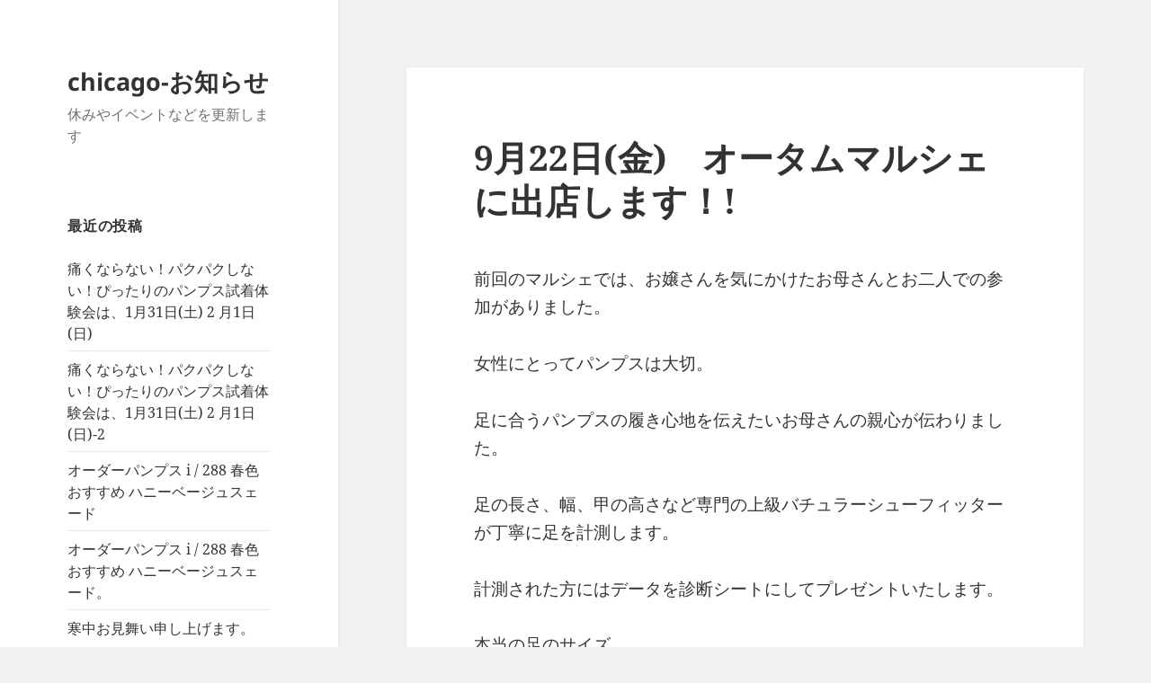

--- FILE ---
content_type: text/html; charset=UTF-8
request_url: https://chicago-fit.com/infomation/2023/09/07/9%E6%9C%8822%E6%97%A5%E9%87%91%E3%80%80%E3%82%AA%E3%83%BC%E3%82%BF%E3%83%A0%E3%83%9E%E3%83%AB%E3%82%B7%E3%82%A7%E3%81%AB%E5%87%BA%E5%BA%97%E3%81%97%E3%81%BE%E3%81%99%EF%BC%81-2/
body_size: 40319
content:
<!DOCTYPE html>
<html lang="ja" class="no-js">
<head>
	<meta charset="UTF-8">
	<meta name="viewport" content="width=device-width">
	<link rel="profile" href="https://gmpg.org/xfn/11">
	<link rel="pingback" href="https://chicago-fit.com/infomation/xmlrpc.php">
	<script>(function(html){html.className = html.className.replace(/\bno-js\b/,'js')})(document.documentElement);</script>
<title>9月22日(金)　オータムマルシェに出店します！! &#8211; chicago-お知らせ</title>
<meta name='robots' content='max-image-preview:large' />
<link rel='dns-prefetch' href='//secure.gravatar.com' />
<link rel='dns-prefetch' href='//stats.wp.com' />
<link rel='dns-prefetch' href='//v0.wordpress.com' />
<link rel="alternate" type="application/rss+xml" title="chicago-お知らせ &raquo; フィード" href="https://chicago-fit.com/infomation/feed/" />
<link rel="alternate" type="application/rss+xml" title="chicago-お知らせ &raquo; コメントフィード" href="https://chicago-fit.com/infomation/comments/feed/" />
<script>
window._wpemojiSettings = {"baseUrl":"https:\/\/s.w.org\/images\/core\/emoji\/15.0.3\/72x72\/","ext":".png","svgUrl":"https:\/\/s.w.org\/images\/core\/emoji\/15.0.3\/svg\/","svgExt":".svg","source":{"concatemoji":"https:\/\/chicago-fit.com\/infomation\/wp-includes\/js\/wp-emoji-release.min.js?ver=6.6.4"}};
/*! This file is auto-generated */
!function(i,n){var o,s,e;function c(e){try{var t={supportTests:e,timestamp:(new Date).valueOf()};sessionStorage.setItem(o,JSON.stringify(t))}catch(e){}}function p(e,t,n){e.clearRect(0,0,e.canvas.width,e.canvas.height),e.fillText(t,0,0);var t=new Uint32Array(e.getImageData(0,0,e.canvas.width,e.canvas.height).data),r=(e.clearRect(0,0,e.canvas.width,e.canvas.height),e.fillText(n,0,0),new Uint32Array(e.getImageData(0,0,e.canvas.width,e.canvas.height).data));return t.every(function(e,t){return e===r[t]})}function u(e,t,n){switch(t){case"flag":return n(e,"\ud83c\udff3\ufe0f\u200d\u26a7\ufe0f","\ud83c\udff3\ufe0f\u200b\u26a7\ufe0f")?!1:!n(e,"\ud83c\uddfa\ud83c\uddf3","\ud83c\uddfa\u200b\ud83c\uddf3")&&!n(e,"\ud83c\udff4\udb40\udc67\udb40\udc62\udb40\udc65\udb40\udc6e\udb40\udc67\udb40\udc7f","\ud83c\udff4\u200b\udb40\udc67\u200b\udb40\udc62\u200b\udb40\udc65\u200b\udb40\udc6e\u200b\udb40\udc67\u200b\udb40\udc7f");case"emoji":return!n(e,"\ud83d\udc26\u200d\u2b1b","\ud83d\udc26\u200b\u2b1b")}return!1}function f(e,t,n){var r="undefined"!=typeof WorkerGlobalScope&&self instanceof WorkerGlobalScope?new OffscreenCanvas(300,150):i.createElement("canvas"),a=r.getContext("2d",{willReadFrequently:!0}),o=(a.textBaseline="top",a.font="600 32px Arial",{});return e.forEach(function(e){o[e]=t(a,e,n)}),o}function t(e){var t=i.createElement("script");t.src=e,t.defer=!0,i.head.appendChild(t)}"undefined"!=typeof Promise&&(o="wpEmojiSettingsSupports",s=["flag","emoji"],n.supports={everything:!0,everythingExceptFlag:!0},e=new Promise(function(e){i.addEventListener("DOMContentLoaded",e,{once:!0})}),new Promise(function(t){var n=function(){try{var e=JSON.parse(sessionStorage.getItem(o));if("object"==typeof e&&"number"==typeof e.timestamp&&(new Date).valueOf()<e.timestamp+604800&&"object"==typeof e.supportTests)return e.supportTests}catch(e){}return null}();if(!n){if("undefined"!=typeof Worker&&"undefined"!=typeof OffscreenCanvas&&"undefined"!=typeof URL&&URL.createObjectURL&&"undefined"!=typeof Blob)try{var e="postMessage("+f.toString()+"("+[JSON.stringify(s),u.toString(),p.toString()].join(",")+"));",r=new Blob([e],{type:"text/javascript"}),a=new Worker(URL.createObjectURL(r),{name:"wpTestEmojiSupports"});return void(a.onmessage=function(e){c(n=e.data),a.terminate(),t(n)})}catch(e){}c(n=f(s,u,p))}t(n)}).then(function(e){for(var t in e)n.supports[t]=e[t],n.supports.everything=n.supports.everything&&n.supports[t],"flag"!==t&&(n.supports.everythingExceptFlag=n.supports.everythingExceptFlag&&n.supports[t]);n.supports.everythingExceptFlag=n.supports.everythingExceptFlag&&!n.supports.flag,n.DOMReady=!1,n.readyCallback=function(){n.DOMReady=!0}}).then(function(){return e}).then(function(){var e;n.supports.everything||(n.readyCallback(),(e=n.source||{}).concatemoji?t(e.concatemoji):e.wpemoji&&e.twemoji&&(t(e.twemoji),t(e.wpemoji)))}))}((window,document),window._wpemojiSettings);
</script>
<link rel='stylesheet' id='twentyfifteen-jetpack-css' href='https://chicago-fit.com/infomation/wp-content/plugins/jetpack/modules/theme-tools/compat/twentyfifteen.css?ver=13.7.1' media='all' />
<style id='wp-emoji-styles-inline-css'>

	img.wp-smiley, img.emoji {
		display: inline !important;
		border: none !important;
		box-shadow: none !important;
		height: 1em !important;
		width: 1em !important;
		margin: 0 0.07em !important;
		vertical-align: -0.1em !important;
		background: none !important;
		padding: 0 !important;
	}
</style>
<link rel='stylesheet' id='wp-block-library-css' href='https://chicago-fit.com/infomation/wp-includes/css/dist/block-library/style.min.css?ver=6.6.4' media='all' />
<style id='wp-block-library-theme-inline-css'>
.wp-block-audio :where(figcaption){color:#555;font-size:13px;text-align:center}.is-dark-theme .wp-block-audio :where(figcaption){color:#ffffffa6}.wp-block-audio{margin:0 0 1em}.wp-block-code{border:1px solid #ccc;border-radius:4px;font-family:Menlo,Consolas,monaco,monospace;padding:.8em 1em}.wp-block-embed :where(figcaption){color:#555;font-size:13px;text-align:center}.is-dark-theme .wp-block-embed :where(figcaption){color:#ffffffa6}.wp-block-embed{margin:0 0 1em}.blocks-gallery-caption{color:#555;font-size:13px;text-align:center}.is-dark-theme .blocks-gallery-caption{color:#ffffffa6}:root :where(.wp-block-image figcaption){color:#555;font-size:13px;text-align:center}.is-dark-theme :root :where(.wp-block-image figcaption){color:#ffffffa6}.wp-block-image{margin:0 0 1em}.wp-block-pullquote{border-bottom:4px solid;border-top:4px solid;color:currentColor;margin-bottom:1.75em}.wp-block-pullquote cite,.wp-block-pullquote footer,.wp-block-pullquote__citation{color:currentColor;font-size:.8125em;font-style:normal;text-transform:uppercase}.wp-block-quote{border-left:.25em solid;margin:0 0 1.75em;padding-left:1em}.wp-block-quote cite,.wp-block-quote footer{color:currentColor;font-size:.8125em;font-style:normal;position:relative}.wp-block-quote.has-text-align-right{border-left:none;border-right:.25em solid;padding-left:0;padding-right:1em}.wp-block-quote.has-text-align-center{border:none;padding-left:0}.wp-block-quote.is-large,.wp-block-quote.is-style-large,.wp-block-quote.is-style-plain{border:none}.wp-block-search .wp-block-search__label{font-weight:700}.wp-block-search__button{border:1px solid #ccc;padding:.375em .625em}:where(.wp-block-group.has-background){padding:1.25em 2.375em}.wp-block-separator.has-css-opacity{opacity:.4}.wp-block-separator{border:none;border-bottom:2px solid;margin-left:auto;margin-right:auto}.wp-block-separator.has-alpha-channel-opacity{opacity:1}.wp-block-separator:not(.is-style-wide):not(.is-style-dots){width:100px}.wp-block-separator.has-background:not(.is-style-dots){border-bottom:none;height:1px}.wp-block-separator.has-background:not(.is-style-wide):not(.is-style-dots){height:2px}.wp-block-table{margin:0 0 1em}.wp-block-table td,.wp-block-table th{word-break:normal}.wp-block-table :where(figcaption){color:#555;font-size:13px;text-align:center}.is-dark-theme .wp-block-table :where(figcaption){color:#ffffffa6}.wp-block-video :where(figcaption){color:#555;font-size:13px;text-align:center}.is-dark-theme .wp-block-video :where(figcaption){color:#ffffffa6}.wp-block-video{margin:0 0 1em}:root :where(.wp-block-template-part.has-background){margin-bottom:0;margin-top:0;padding:1.25em 2.375em}
</style>
<link rel='stylesheet' id='mediaelement-css' href='https://chicago-fit.com/infomation/wp-includes/js/mediaelement/mediaelementplayer-legacy.min.css?ver=4.2.17' media='all' />
<link rel='stylesheet' id='wp-mediaelement-css' href='https://chicago-fit.com/infomation/wp-includes/js/mediaelement/wp-mediaelement.min.css?ver=6.6.4' media='all' />
<style id='jetpack-sharing-buttons-style-inline-css'>
.jetpack-sharing-buttons__services-list{display:flex;flex-direction:row;flex-wrap:wrap;gap:0;list-style-type:none;margin:5px;padding:0}.jetpack-sharing-buttons__services-list.has-small-icon-size{font-size:12px}.jetpack-sharing-buttons__services-list.has-normal-icon-size{font-size:16px}.jetpack-sharing-buttons__services-list.has-large-icon-size{font-size:24px}.jetpack-sharing-buttons__services-list.has-huge-icon-size{font-size:36px}@media print{.jetpack-sharing-buttons__services-list{display:none!important}}.editor-styles-wrapper .wp-block-jetpack-sharing-buttons{gap:0;padding-inline-start:0}ul.jetpack-sharing-buttons__services-list.has-background{padding:1.25em 2.375em}
</style>
<style id='classic-theme-styles-inline-css'>
/*! This file is auto-generated */
.wp-block-button__link{color:#fff;background-color:#32373c;border-radius:9999px;box-shadow:none;text-decoration:none;padding:calc(.667em + 2px) calc(1.333em + 2px);font-size:1.125em}.wp-block-file__button{background:#32373c;color:#fff;text-decoration:none}
</style>
<style id='global-styles-inline-css'>
:root{--wp--preset--aspect-ratio--square: 1;--wp--preset--aspect-ratio--4-3: 4/3;--wp--preset--aspect-ratio--3-4: 3/4;--wp--preset--aspect-ratio--3-2: 3/2;--wp--preset--aspect-ratio--2-3: 2/3;--wp--preset--aspect-ratio--16-9: 16/9;--wp--preset--aspect-ratio--9-16: 9/16;--wp--preset--color--black: #000000;--wp--preset--color--cyan-bluish-gray: #abb8c3;--wp--preset--color--white: #fff;--wp--preset--color--pale-pink: #f78da7;--wp--preset--color--vivid-red: #cf2e2e;--wp--preset--color--luminous-vivid-orange: #ff6900;--wp--preset--color--luminous-vivid-amber: #fcb900;--wp--preset--color--light-green-cyan: #7bdcb5;--wp--preset--color--vivid-green-cyan: #00d084;--wp--preset--color--pale-cyan-blue: #8ed1fc;--wp--preset--color--vivid-cyan-blue: #0693e3;--wp--preset--color--vivid-purple: #9b51e0;--wp--preset--color--dark-gray: #111;--wp--preset--color--light-gray: #f1f1f1;--wp--preset--color--yellow: #f4ca16;--wp--preset--color--dark-brown: #352712;--wp--preset--color--medium-pink: #e53b51;--wp--preset--color--light-pink: #ffe5d1;--wp--preset--color--dark-purple: #2e2256;--wp--preset--color--purple: #674970;--wp--preset--color--blue-gray: #22313f;--wp--preset--color--bright-blue: #55c3dc;--wp--preset--color--light-blue: #e9f2f9;--wp--preset--gradient--vivid-cyan-blue-to-vivid-purple: linear-gradient(135deg,rgba(6,147,227,1) 0%,rgb(155,81,224) 100%);--wp--preset--gradient--light-green-cyan-to-vivid-green-cyan: linear-gradient(135deg,rgb(122,220,180) 0%,rgb(0,208,130) 100%);--wp--preset--gradient--luminous-vivid-amber-to-luminous-vivid-orange: linear-gradient(135deg,rgba(252,185,0,1) 0%,rgba(255,105,0,1) 100%);--wp--preset--gradient--luminous-vivid-orange-to-vivid-red: linear-gradient(135deg,rgba(255,105,0,1) 0%,rgb(207,46,46) 100%);--wp--preset--gradient--very-light-gray-to-cyan-bluish-gray: linear-gradient(135deg,rgb(238,238,238) 0%,rgb(169,184,195) 100%);--wp--preset--gradient--cool-to-warm-spectrum: linear-gradient(135deg,rgb(74,234,220) 0%,rgb(151,120,209) 20%,rgb(207,42,186) 40%,rgb(238,44,130) 60%,rgb(251,105,98) 80%,rgb(254,248,76) 100%);--wp--preset--gradient--blush-light-purple: linear-gradient(135deg,rgb(255,206,236) 0%,rgb(152,150,240) 100%);--wp--preset--gradient--blush-bordeaux: linear-gradient(135deg,rgb(254,205,165) 0%,rgb(254,45,45) 50%,rgb(107,0,62) 100%);--wp--preset--gradient--luminous-dusk: linear-gradient(135deg,rgb(255,203,112) 0%,rgb(199,81,192) 50%,rgb(65,88,208) 100%);--wp--preset--gradient--pale-ocean: linear-gradient(135deg,rgb(255,245,203) 0%,rgb(182,227,212) 50%,rgb(51,167,181) 100%);--wp--preset--gradient--electric-grass: linear-gradient(135deg,rgb(202,248,128) 0%,rgb(113,206,126) 100%);--wp--preset--gradient--midnight: linear-gradient(135deg,rgb(2,3,129) 0%,rgb(40,116,252) 100%);--wp--preset--gradient--dark-gray-gradient-gradient: linear-gradient(90deg, rgba(17,17,17,1) 0%, rgba(42,42,42,1) 100%);--wp--preset--gradient--light-gray-gradient: linear-gradient(90deg, rgba(241,241,241,1) 0%, rgba(215,215,215,1) 100%);--wp--preset--gradient--white-gradient: linear-gradient(90deg, rgba(255,255,255,1) 0%, rgba(230,230,230,1) 100%);--wp--preset--gradient--yellow-gradient: linear-gradient(90deg, rgba(244,202,22,1) 0%, rgba(205,168,10,1) 100%);--wp--preset--gradient--dark-brown-gradient: linear-gradient(90deg, rgba(53,39,18,1) 0%, rgba(91,67,31,1) 100%);--wp--preset--gradient--medium-pink-gradient: linear-gradient(90deg, rgba(229,59,81,1) 0%, rgba(209,28,51,1) 100%);--wp--preset--gradient--light-pink-gradient: linear-gradient(90deg, rgba(255,229,209,1) 0%, rgba(255,200,158,1) 100%);--wp--preset--gradient--dark-purple-gradient: linear-gradient(90deg, rgba(46,34,86,1) 0%, rgba(66,48,123,1) 100%);--wp--preset--gradient--purple-gradient: linear-gradient(90deg, rgba(103,73,112,1) 0%, rgba(131,93,143,1) 100%);--wp--preset--gradient--blue-gray-gradient: linear-gradient(90deg, rgba(34,49,63,1) 0%, rgba(52,75,96,1) 100%);--wp--preset--gradient--bright-blue-gradient: linear-gradient(90deg, rgba(85,195,220,1) 0%, rgba(43,180,211,1) 100%);--wp--preset--gradient--light-blue-gradient: linear-gradient(90deg, rgba(233,242,249,1) 0%, rgba(193,218,238,1) 100%);--wp--preset--font-size--small: 13px;--wp--preset--font-size--medium: 20px;--wp--preset--font-size--large: 36px;--wp--preset--font-size--x-large: 42px;--wp--preset--spacing--20: 0.44rem;--wp--preset--spacing--30: 0.67rem;--wp--preset--spacing--40: 1rem;--wp--preset--spacing--50: 1.5rem;--wp--preset--spacing--60: 2.25rem;--wp--preset--spacing--70: 3.38rem;--wp--preset--spacing--80: 5.06rem;--wp--preset--shadow--natural: 6px 6px 9px rgba(0, 0, 0, 0.2);--wp--preset--shadow--deep: 12px 12px 50px rgba(0, 0, 0, 0.4);--wp--preset--shadow--sharp: 6px 6px 0px rgba(0, 0, 0, 0.2);--wp--preset--shadow--outlined: 6px 6px 0px -3px rgba(255, 255, 255, 1), 6px 6px rgba(0, 0, 0, 1);--wp--preset--shadow--crisp: 6px 6px 0px rgba(0, 0, 0, 1);}:where(.is-layout-flex){gap: 0.5em;}:where(.is-layout-grid){gap: 0.5em;}body .is-layout-flex{display: flex;}.is-layout-flex{flex-wrap: wrap;align-items: center;}.is-layout-flex > :is(*, div){margin: 0;}body .is-layout-grid{display: grid;}.is-layout-grid > :is(*, div){margin: 0;}:where(.wp-block-columns.is-layout-flex){gap: 2em;}:where(.wp-block-columns.is-layout-grid){gap: 2em;}:where(.wp-block-post-template.is-layout-flex){gap: 1.25em;}:where(.wp-block-post-template.is-layout-grid){gap: 1.25em;}.has-black-color{color: var(--wp--preset--color--black) !important;}.has-cyan-bluish-gray-color{color: var(--wp--preset--color--cyan-bluish-gray) !important;}.has-white-color{color: var(--wp--preset--color--white) !important;}.has-pale-pink-color{color: var(--wp--preset--color--pale-pink) !important;}.has-vivid-red-color{color: var(--wp--preset--color--vivid-red) !important;}.has-luminous-vivid-orange-color{color: var(--wp--preset--color--luminous-vivid-orange) !important;}.has-luminous-vivid-amber-color{color: var(--wp--preset--color--luminous-vivid-amber) !important;}.has-light-green-cyan-color{color: var(--wp--preset--color--light-green-cyan) !important;}.has-vivid-green-cyan-color{color: var(--wp--preset--color--vivid-green-cyan) !important;}.has-pale-cyan-blue-color{color: var(--wp--preset--color--pale-cyan-blue) !important;}.has-vivid-cyan-blue-color{color: var(--wp--preset--color--vivid-cyan-blue) !important;}.has-vivid-purple-color{color: var(--wp--preset--color--vivid-purple) !important;}.has-black-background-color{background-color: var(--wp--preset--color--black) !important;}.has-cyan-bluish-gray-background-color{background-color: var(--wp--preset--color--cyan-bluish-gray) !important;}.has-white-background-color{background-color: var(--wp--preset--color--white) !important;}.has-pale-pink-background-color{background-color: var(--wp--preset--color--pale-pink) !important;}.has-vivid-red-background-color{background-color: var(--wp--preset--color--vivid-red) !important;}.has-luminous-vivid-orange-background-color{background-color: var(--wp--preset--color--luminous-vivid-orange) !important;}.has-luminous-vivid-amber-background-color{background-color: var(--wp--preset--color--luminous-vivid-amber) !important;}.has-light-green-cyan-background-color{background-color: var(--wp--preset--color--light-green-cyan) !important;}.has-vivid-green-cyan-background-color{background-color: var(--wp--preset--color--vivid-green-cyan) !important;}.has-pale-cyan-blue-background-color{background-color: var(--wp--preset--color--pale-cyan-blue) !important;}.has-vivid-cyan-blue-background-color{background-color: var(--wp--preset--color--vivid-cyan-blue) !important;}.has-vivid-purple-background-color{background-color: var(--wp--preset--color--vivid-purple) !important;}.has-black-border-color{border-color: var(--wp--preset--color--black) !important;}.has-cyan-bluish-gray-border-color{border-color: var(--wp--preset--color--cyan-bluish-gray) !important;}.has-white-border-color{border-color: var(--wp--preset--color--white) !important;}.has-pale-pink-border-color{border-color: var(--wp--preset--color--pale-pink) !important;}.has-vivid-red-border-color{border-color: var(--wp--preset--color--vivid-red) !important;}.has-luminous-vivid-orange-border-color{border-color: var(--wp--preset--color--luminous-vivid-orange) !important;}.has-luminous-vivid-amber-border-color{border-color: var(--wp--preset--color--luminous-vivid-amber) !important;}.has-light-green-cyan-border-color{border-color: var(--wp--preset--color--light-green-cyan) !important;}.has-vivid-green-cyan-border-color{border-color: var(--wp--preset--color--vivid-green-cyan) !important;}.has-pale-cyan-blue-border-color{border-color: var(--wp--preset--color--pale-cyan-blue) !important;}.has-vivid-cyan-blue-border-color{border-color: var(--wp--preset--color--vivid-cyan-blue) !important;}.has-vivid-purple-border-color{border-color: var(--wp--preset--color--vivid-purple) !important;}.has-vivid-cyan-blue-to-vivid-purple-gradient-background{background: var(--wp--preset--gradient--vivid-cyan-blue-to-vivid-purple) !important;}.has-light-green-cyan-to-vivid-green-cyan-gradient-background{background: var(--wp--preset--gradient--light-green-cyan-to-vivid-green-cyan) !important;}.has-luminous-vivid-amber-to-luminous-vivid-orange-gradient-background{background: var(--wp--preset--gradient--luminous-vivid-amber-to-luminous-vivid-orange) !important;}.has-luminous-vivid-orange-to-vivid-red-gradient-background{background: var(--wp--preset--gradient--luminous-vivid-orange-to-vivid-red) !important;}.has-very-light-gray-to-cyan-bluish-gray-gradient-background{background: var(--wp--preset--gradient--very-light-gray-to-cyan-bluish-gray) !important;}.has-cool-to-warm-spectrum-gradient-background{background: var(--wp--preset--gradient--cool-to-warm-spectrum) !important;}.has-blush-light-purple-gradient-background{background: var(--wp--preset--gradient--blush-light-purple) !important;}.has-blush-bordeaux-gradient-background{background: var(--wp--preset--gradient--blush-bordeaux) !important;}.has-luminous-dusk-gradient-background{background: var(--wp--preset--gradient--luminous-dusk) !important;}.has-pale-ocean-gradient-background{background: var(--wp--preset--gradient--pale-ocean) !important;}.has-electric-grass-gradient-background{background: var(--wp--preset--gradient--electric-grass) !important;}.has-midnight-gradient-background{background: var(--wp--preset--gradient--midnight) !important;}.has-small-font-size{font-size: var(--wp--preset--font-size--small) !important;}.has-medium-font-size{font-size: var(--wp--preset--font-size--medium) !important;}.has-large-font-size{font-size: var(--wp--preset--font-size--large) !important;}.has-x-large-font-size{font-size: var(--wp--preset--font-size--x-large) !important;}
:where(.wp-block-post-template.is-layout-flex){gap: 1.25em;}:where(.wp-block-post-template.is-layout-grid){gap: 1.25em;}
:where(.wp-block-columns.is-layout-flex){gap: 2em;}:where(.wp-block-columns.is-layout-grid){gap: 2em;}
:root :where(.wp-block-pullquote){font-size: 1.5em;line-height: 1.6;}
</style>
<link rel='stylesheet' id='twentyfifteen-fonts-css' href='https://chicago-fit.com/infomation/wp-content/themes/twentyfifteen/assets/fonts/noto-sans-plus-noto-serif-plus-inconsolata.css?ver=20230328' media='all' />
<link rel='stylesheet' id='genericons-css' href='https://chicago-fit.com/infomation/wp-content/plugins/jetpack/_inc/genericons/genericons/genericons.css?ver=3.1' media='all' />
<link rel='stylesheet' id='twentyfifteen-style-css' href='https://chicago-fit.com/infomation/wp-content/themes/twentyfifteen/style.css?ver=20240716' media='all' />
<link rel='stylesheet' id='twentyfifteen-block-style-css' href='https://chicago-fit.com/infomation/wp-content/themes/twentyfifteen/css/blocks.css?ver=20240609' media='all' />
<link rel='stylesheet' id='jetpack_css-css' href='https://chicago-fit.com/infomation/wp-content/plugins/jetpack/css/jetpack.css?ver=13.7.1' media='all' />
<script src="https://chicago-fit.com/infomation/wp-includes/js/jquery/jquery.min.js?ver=3.7.1" id="jquery-core-js"></script>
<script src="https://chicago-fit.com/infomation/wp-includes/js/jquery/jquery-migrate.min.js?ver=3.4.1" id="jquery-migrate-js"></script>
<script id="twentyfifteen-script-js-extra">
var screenReaderText = {"expand":"<span class=\"screen-reader-text\">\u30b5\u30d6\u30e1\u30cb\u30e5\u30fc\u3092\u5c55\u958b<\/span>","collapse":"<span class=\"screen-reader-text\">\u30b5\u30d6\u30e1\u30cb\u30e5\u30fc\u3092\u9589\u3058\u308b<\/span>"};
</script>
<script src="https://chicago-fit.com/infomation/wp-content/themes/twentyfifteen/js/functions.js?ver=20221101" id="twentyfifteen-script-js" defer data-wp-strategy="defer"></script>
<link rel="https://api.w.org/" href="https://chicago-fit.com/infomation/wp-json/" /><link rel="alternate" title="JSON" type="application/json" href="https://chicago-fit.com/infomation/wp-json/wp/v2/posts/1158" /><link rel="EditURI" type="application/rsd+xml" title="RSD" href="https://chicago-fit.com/infomation/xmlrpc.php?rsd" />
<meta name="generator" content="WordPress 6.6.4" />
<link rel="canonical" href="https://chicago-fit.com/infomation/2023/09/07/9%e6%9c%8822%e6%97%a5%e9%87%91%e3%80%80%e3%82%aa%e3%83%bc%e3%82%bf%e3%83%a0%e3%83%9e%e3%83%ab%e3%82%b7%e3%82%a7%e3%81%ab%e5%87%ba%e5%ba%97%e3%81%97%e3%81%be%e3%81%99%ef%bc%81-2/" />
<link rel='shortlink' href='https://wp.me/p9YSfv-iG' />
<link rel="alternate" title="oEmbed (JSON)" type="application/json+oembed" href="https://chicago-fit.com/infomation/wp-json/oembed/1.0/embed?url=https%3A%2F%2Fchicago-fit.com%2Finfomation%2F2023%2F09%2F07%2F9%25e6%259c%258822%25e6%2597%25a5%25e9%2587%2591%25e3%2580%2580%25e3%2582%25aa%25e3%2583%25bc%25e3%2582%25bf%25e3%2583%25a0%25e3%2583%259e%25e3%2583%25ab%25e3%2582%25b7%25e3%2582%25a7%25e3%2581%25ab%25e5%2587%25ba%25e5%25ba%2597%25e3%2581%2597%25e3%2581%25be%25e3%2581%2599%25ef%25bc%2581-2%2F" />
<link rel="alternate" title="oEmbed (XML)" type="text/xml+oembed" href="https://chicago-fit.com/infomation/wp-json/oembed/1.0/embed?url=https%3A%2F%2Fchicago-fit.com%2Finfomation%2F2023%2F09%2F07%2F9%25e6%259c%258822%25e6%2597%25a5%25e9%2587%2591%25e3%2580%2580%25e3%2582%25aa%25e3%2583%25bc%25e3%2582%25bf%25e3%2583%25a0%25e3%2583%259e%25e3%2583%25ab%25e3%2582%25b7%25e3%2582%25a7%25e3%2581%25ab%25e5%2587%25ba%25e5%25ba%2597%25e3%2581%2597%25e3%2581%25be%25e3%2581%2599%25ef%25bc%2581-2%2F&#038;format=xml" />
	<style>img#wpstats{display:none}</style>
		
<!-- Jetpack Open Graph Tags -->
<meta property="og:type" content="article" />
<meta property="og:title" content="9月22日(金)　オータムマルシェに出店します！!" />
<meta property="og:url" content="https://chicago-fit.com/infomation/2023/09/07/9%e6%9c%8822%e6%97%a5%e9%87%91%e3%80%80%e3%82%aa%e3%83%bc%e3%82%bf%e3%83%a0%e3%83%9e%e3%83%ab%e3%82%b7%e3%82%a7%e3%81%ab%e5%87%ba%e5%ba%97%e3%81%97%e3%81%be%e3%81%99%ef%bc%81-2/" />
<meta property="og:description" content="前回のマルシェでは、お嬢さんを気にかけたお母さんとお二人での参加がありました。 女性にとってパンプスは大切。 &hellip;" />
<meta property="article:published_time" content="2023-09-07T06:45:56+00:00" />
<meta property="article:modified_time" content="2023-09-07T06:45:56+00:00" />
<meta property="og:site_name" content="chicago-お知らせ" />
<meta property="og:image" content="https://chicago-fit.com/infomation/wp-content/uploads/2023/09/0024_original-.jpg" />
<meta property="og:image:width" content="1500" />
<meta property="og:image:height" content="1397" />
<meta property="og:image:alt" content="" />
<meta property="og:locale" content="ja_JP" />
<meta name="twitter:text:title" content="9月22日(金)　オータムマルシェに出店します！!" />
<meta name="twitter:image" content="https://chicago-fit.com/infomation/wp-content/uploads/2023/09/0024_original-.jpg?w=640" />
<meta name="twitter:card" content="summary_large_image" />

<!-- End Jetpack Open Graph Tags -->
</head>

<body class="post-template-default single single-post postid-1158 single-format-standard wp-embed-responsive">
<div id="page" class="hfeed site">
	<a class="skip-link screen-reader-text" href="#content">
		コンテンツへスキップ	</a>

	<div id="sidebar" class="sidebar">
		<header id="masthead" class="site-header">
			<div class="site-branding">
										<p class="site-title"><a href="https://chicago-fit.com/infomation/" rel="home">chicago-お知らせ</a></p>
												<p class="site-description">休みやイベントなどを更新します</p>
										<button class="secondary-toggle">﻿メニューとウィジェット</button>
			</div><!-- .site-branding -->
		</header><!-- .site-header -->

			<div id="secondary" class="secondary">

		
		
					<div id="widget-area" class="widget-area" role="complementary">
				
		<aside id="recent-posts-2" class="widget widget_recent_entries">
		<h2 class="widget-title">最近の投稿</h2><nav aria-label="最近の投稿">
		<ul>
											<li>
					<a href="https://chicago-fit.com/infomation/2026/01/25/%e7%97%9b%e3%81%8f%e3%81%aa%e3%82%89%e3%81%aa%e3%81%84%ef%bc%81%e3%83%91%e3%82%af%e3%83%91%e3%82%af%e3%81%97%e3%81%aa%e3%81%84%ef%bc%81%e3%81%b4%e3%81%a3%e3%81%9f%e3%82%8a%e3%81%ae%e3%83%91-20/">痛くならない！パクパクしない！ぴったりのパンプス試着体験会は、1月31日(土) 2 月1日(日)</a>
									</li>
											<li>
					<a href="https://chicago-fit.com/infomation/2026/01/25/%e7%97%9b%e3%81%8f%e3%81%aa%e3%82%89%e3%81%aa%e3%81%84%ef%bc%81%e3%83%91%e3%82%af%e3%83%91%e3%82%af%e3%81%97%e3%81%aa%e3%81%84%ef%bc%81%e3%81%b4%e3%81%a3%e3%81%9f%e3%82%8a%e3%81%ae%e3%83%91-19/">痛くならない！パクパクしない！ぴったりのパンプス試着体験会は、1月31日(土) 2 月1日(日)-2</a>
									</li>
											<li>
					<a href="https://chicago-fit.com/infomation/2026/01/23/%e3%82%aa%e3%83%bc%e3%83%80%e3%83%bc%e3%83%91%e3%83%b3%e3%83%97%e3%82%b9-i-288-%e6%98%a5%e8%89%b2%e3%81%8a%e3%81%99%e3%81%99%e3%82%81-%e3%83%8f%e3%83%8b%e3%83%bc%e3%83%99%e3%83%bc%e3%82%b8%e3%83%a5-2/">オーダーパンプス i / 288 春色おすすめ ハニーベージュスェード</a>
									</li>
											<li>
					<a href="https://chicago-fit.com/infomation/2026/01/23/%e3%82%aa%e3%83%bc%e3%83%80%e3%83%bc%e3%83%91%e3%83%b3%e3%83%97%e3%82%b9-i-288-%e6%98%a5%e8%89%b2%e3%81%8a%e3%81%99%e3%81%99%e3%82%81-%e3%83%8f%e3%83%8b%e3%83%bc%e3%83%99%e3%83%bc%e3%82%b8%e3%83%a5/">オーダーパンプス i / 288 春色おすすめ ハニーベージュスェード。</a>
									</li>
											<li>
					<a href="https://chicago-fit.com/infomation/2026/01/11/%e5%af%92%e4%b8%ad%e3%81%8a%e8%a6%8b%e8%88%9e%e3%81%84%e7%94%b3%e3%81%97%e4%b8%8a%e3%81%92%e3%81%be%e3%81%99%e3%80%82/">寒中お見舞い申し上げます。</a>
									</li>
					</ul>

		</nav></aside><aside id="archives-2" class="widget widget_archive"><h2 class="widget-title">アーカイブ</h2><nav aria-label="アーカイブ">
			<ul>
					<li><a href='https://chicago-fit.com/infomation/2026/01/'>2026年1月</a></li>
	<li><a href='https://chicago-fit.com/infomation/2025/12/'>2025年12月</a></li>
	<li><a href='https://chicago-fit.com/infomation/2025/11/'>2025年11月</a></li>
	<li><a href='https://chicago-fit.com/infomation/2025/10/'>2025年10月</a></li>
	<li><a href='https://chicago-fit.com/infomation/2025/09/'>2025年9月</a></li>
	<li><a href='https://chicago-fit.com/infomation/2025/08/'>2025年8月</a></li>
	<li><a href='https://chicago-fit.com/infomation/2025/07/'>2025年7月</a></li>
	<li><a href='https://chicago-fit.com/infomation/2025/06/'>2025年6月</a></li>
	<li><a href='https://chicago-fit.com/infomation/2025/05/'>2025年5月</a></li>
	<li><a href='https://chicago-fit.com/infomation/2025/04/'>2025年4月</a></li>
	<li><a href='https://chicago-fit.com/infomation/2025/03/'>2025年3月</a></li>
	<li><a href='https://chicago-fit.com/infomation/2025/02/'>2025年2月</a></li>
	<li><a href='https://chicago-fit.com/infomation/2025/01/'>2025年1月</a></li>
	<li><a href='https://chicago-fit.com/infomation/2024/12/'>2024年12月</a></li>
	<li><a href='https://chicago-fit.com/infomation/2024/11/'>2024年11月</a></li>
	<li><a href='https://chicago-fit.com/infomation/2024/10/'>2024年10月</a></li>
	<li><a href='https://chicago-fit.com/infomation/2024/09/'>2024年9月</a></li>
	<li><a href='https://chicago-fit.com/infomation/2024/08/'>2024年8月</a></li>
	<li><a href='https://chicago-fit.com/infomation/2024/07/'>2024年7月</a></li>
	<li><a href='https://chicago-fit.com/infomation/2024/06/'>2024年6月</a></li>
	<li><a href='https://chicago-fit.com/infomation/2024/05/'>2024年5月</a></li>
	<li><a href='https://chicago-fit.com/infomation/2024/04/'>2024年4月</a></li>
	<li><a href='https://chicago-fit.com/infomation/2024/03/'>2024年3月</a></li>
	<li><a href='https://chicago-fit.com/infomation/2024/02/'>2024年2月</a></li>
	<li><a href='https://chicago-fit.com/infomation/2024/01/'>2024年1月</a></li>
	<li><a href='https://chicago-fit.com/infomation/2023/12/'>2023年12月</a></li>
	<li><a href='https://chicago-fit.com/infomation/2023/11/'>2023年11月</a></li>
	<li><a href='https://chicago-fit.com/infomation/2023/10/'>2023年10月</a></li>
	<li><a href='https://chicago-fit.com/infomation/2023/09/'>2023年9月</a></li>
	<li><a href='https://chicago-fit.com/infomation/2023/08/'>2023年8月</a></li>
	<li><a href='https://chicago-fit.com/infomation/2023/07/'>2023年7月</a></li>
	<li><a href='https://chicago-fit.com/infomation/2023/06/'>2023年6月</a></li>
	<li><a href='https://chicago-fit.com/infomation/2023/05/'>2023年5月</a></li>
	<li><a href='https://chicago-fit.com/infomation/2023/04/'>2023年4月</a></li>
	<li><a href='https://chicago-fit.com/infomation/2023/03/'>2023年3月</a></li>
	<li><a href='https://chicago-fit.com/infomation/2023/02/'>2023年2月</a></li>
	<li><a href='https://chicago-fit.com/infomation/2023/01/'>2023年1月</a></li>
	<li><a href='https://chicago-fit.com/infomation/2022/12/'>2022年12月</a></li>
	<li><a href='https://chicago-fit.com/infomation/2022/11/'>2022年11月</a></li>
	<li><a href='https://chicago-fit.com/infomation/2022/10/'>2022年10月</a></li>
	<li><a href='https://chicago-fit.com/infomation/2022/09/'>2022年9月</a></li>
	<li><a href='https://chicago-fit.com/infomation/2022/08/'>2022年8月</a></li>
	<li><a href='https://chicago-fit.com/infomation/2022/07/'>2022年7月</a></li>
	<li><a href='https://chicago-fit.com/infomation/2022/06/'>2022年6月</a></li>
	<li><a href='https://chicago-fit.com/infomation/2022/05/'>2022年5月</a></li>
	<li><a href='https://chicago-fit.com/infomation/2022/04/'>2022年4月</a></li>
	<li><a href='https://chicago-fit.com/infomation/2022/03/'>2022年3月</a></li>
	<li><a href='https://chicago-fit.com/infomation/2022/02/'>2022年2月</a></li>
	<li><a href='https://chicago-fit.com/infomation/2022/01/'>2022年1月</a></li>
	<li><a href='https://chicago-fit.com/infomation/2021/12/'>2021年12月</a></li>
	<li><a href='https://chicago-fit.com/infomation/2021/11/'>2021年11月</a></li>
	<li><a href='https://chicago-fit.com/infomation/2021/10/'>2021年10月</a></li>
	<li><a href='https://chicago-fit.com/infomation/2021/09/'>2021年9月</a></li>
	<li><a href='https://chicago-fit.com/infomation/2021/08/'>2021年8月</a></li>
	<li><a href='https://chicago-fit.com/infomation/2021/07/'>2021年7月</a></li>
	<li><a href='https://chicago-fit.com/infomation/2021/06/'>2021年6月</a></li>
	<li><a href='https://chicago-fit.com/infomation/2021/05/'>2021年5月</a></li>
	<li><a href='https://chicago-fit.com/infomation/2021/04/'>2021年4月</a></li>
	<li><a href='https://chicago-fit.com/infomation/2021/03/'>2021年3月</a></li>
	<li><a href='https://chicago-fit.com/infomation/2021/02/'>2021年2月</a></li>
	<li><a href='https://chicago-fit.com/infomation/2021/01/'>2021年1月</a></li>
	<li><a href='https://chicago-fit.com/infomation/2020/12/'>2020年12月</a></li>
	<li><a href='https://chicago-fit.com/infomation/2020/11/'>2020年11月</a></li>
	<li><a href='https://chicago-fit.com/infomation/2020/10/'>2020年10月</a></li>
	<li><a href='https://chicago-fit.com/infomation/2020/09/'>2020年9月</a></li>
	<li><a href='https://chicago-fit.com/infomation/2020/08/'>2020年8月</a></li>
	<li><a href='https://chicago-fit.com/infomation/2020/07/'>2020年7月</a></li>
	<li><a href='https://chicago-fit.com/infomation/2020/06/'>2020年6月</a></li>
	<li><a href='https://chicago-fit.com/infomation/2020/05/'>2020年5月</a></li>
	<li><a href='https://chicago-fit.com/infomation/2020/04/'>2020年4月</a></li>
	<li><a href='https://chicago-fit.com/infomation/2020/03/'>2020年3月</a></li>
	<li><a href='https://chicago-fit.com/infomation/2020/02/'>2020年2月</a></li>
	<li><a href='https://chicago-fit.com/infomation/2020/01/'>2020年1月</a></li>
	<li><a href='https://chicago-fit.com/infomation/2019/12/'>2019年12月</a></li>
	<li><a href='https://chicago-fit.com/infomation/2019/11/'>2019年11月</a></li>
	<li><a href='https://chicago-fit.com/infomation/2019/10/'>2019年10月</a></li>
	<li><a href='https://chicago-fit.com/infomation/2019/09/'>2019年9月</a></li>
	<li><a href='https://chicago-fit.com/infomation/2019/08/'>2019年8月</a></li>
	<li><a href='https://chicago-fit.com/infomation/2019/07/'>2019年7月</a></li>
	<li><a href='https://chicago-fit.com/infomation/2019/06/'>2019年6月</a></li>
	<li><a href='https://chicago-fit.com/infomation/2019/05/'>2019年5月</a></li>
	<li><a href='https://chicago-fit.com/infomation/2019/04/'>2019年4月</a></li>
	<li><a href='https://chicago-fit.com/infomation/2019/03/'>2019年3月</a></li>
	<li><a href='https://chicago-fit.com/infomation/2019/02/'>2019年2月</a></li>
	<li><a href='https://chicago-fit.com/infomation/2019/01/'>2019年1月</a></li>
	<li><a href='https://chicago-fit.com/infomation/2018/12/'>2018年12月</a></li>
	<li><a href='https://chicago-fit.com/infomation/2018/11/'>2018年11月</a></li>
	<li><a href='https://chicago-fit.com/infomation/2018/10/'>2018年10月</a></li>
	<li><a href='https://chicago-fit.com/infomation/2018/09/'>2018年9月</a></li>
	<li><a href='https://chicago-fit.com/infomation/2018/08/'>2018年8月</a></li>
	<li><a href='https://chicago-fit.com/infomation/2018/06/'>2018年6月</a></li>
			</ul>

			</nav></aside><aside id="custom_html-4" class="widget_text widget widget_custom_html"><h2 class="widget-title">メインサイトへ</h2><div class="textwidget custom-html-widget"><a href="http://chicago.jpn.org">こちらをクリック</a></div></aside>			</div><!-- .widget-area -->
		
	</div><!-- .secondary -->

	</div><!-- .sidebar -->

	<div id="content" class="site-content">

	<div id="primary" class="content-area">
		<main id="main" class="site-main">

		
<article id="post-1158" class="post-1158 post type-post status-publish format-standard hentry category-1">
	
	<header class="entry-header">
		<h1 class="entry-title">9月22日(金)　オータムマルシェに出店します！!</h1>	</header><!-- .entry-header -->

	<div class="entry-content">
		<p>前回のマルシェでは、お嬢さんを気にかけたお母さんとお二人での参加がありました。</p>
<p>女性にとってパンプスは大切。</p>
<p>足に合うパンプスの履き心地を伝えたいお母さんの親心が伝わりました。</p>
<p>足の長さ、幅、甲の高さなど専門の上級バチュラーシューフィッターが丁寧に足を計測します。</p>
<p>計測された方にはデータを診断シートにしてプレゼントいたします。</p>
<p>本当の足のサイズ、</p>
<p>靴が合わない理由、</p>
<p>パンプスがパクパクする原因、</p>
<p>パンプスが痛くなる理由、</p>
<p>足に合うパンプス選びのヒント、</p>
<p>いろいろなことがわかります。</p>
<p>計測からサイズや足の説明まで、15分くらいです。</p>
<p>自分の足を知ることが痛くないパンプス選びの第一歩。</p>
<p>機械ではない、経験豊富な専門家によるハンド計測を、この機会にぜひ体験してみて下さい。</p>
<p>また、実際に計測結果に見合った相性の良いパンプスを試着したくなったら</p>
<p>店舗にお越しいただければかないますよ。</p>
<p><a href="https://chicago-fit.com/infomation/wp-content/uploads/2023/09/0024_original-.jpg" rel="attachment wp-att-1159"><img fetchpriority="high" decoding="async" src="https://chicago-fit.com/infomation/wp-content/uploads/2023/09/0024_original-.jpg" alt="" title="0024_original-jpg" width="1024" height="1024" class="alignnone size-full wp-image-1159" /></a></p>
	</div><!-- .entry-content -->

	
	<footer class="entry-footer">
		<span class="posted-on"><span class="screen-reader-text">投稿日: </span><a href="https://chicago-fit.com/infomation/2023/09/07/9%e6%9c%8822%e6%97%a5%e9%87%91%e3%80%80%e3%82%aa%e3%83%bc%e3%82%bf%e3%83%a0%e3%83%9e%e3%83%ab%e3%82%b7%e3%82%a7%e3%81%ab%e5%87%ba%e5%ba%97%e3%81%97%e3%81%be%e3%81%99%ef%bc%81-2/" rel="bookmark"><time class="entry-date published updated" datetime="2023-09-07T15:45:56+09:00">2023年9月7日</time></a></span><span class="byline"><span class="author vcard"><span class="screen-reader-text">作成者 </span><a class="url fn n" href="https://chicago-fit.com/infomation/author/maxgain/">maxgain</a></span></span>			</footer><!-- .entry-footer -->

</article><!-- #post-1158 -->

	<nav class="navigation post-navigation" aria-label="投稿">
		<h2 class="screen-reader-text">投稿ナビゲーション</h2>
		<div class="nav-links"><div class="nav-previous"><a href="https://chicago-fit.com/infomation/2023/09/07/9%e6%9c%8822%e6%97%a5%e9%87%91%e3%80%80%e3%82%aa%e3%83%bc%e3%82%bf%e3%83%a0%e3%83%9e%e3%83%ab%e3%82%b7%e3%82%a7%e3%81%ab%e5%87%ba%e5%ba%97%e3%81%97%e3%81%be%e3%81%99%ef%bc%81/" rel="prev"><span class="meta-nav" aria-hidden="true">前</span> <span class="screen-reader-text">前の投稿:</span> <span class="post-title">9月22日(金)　オータムマルシェに出店します！</span></a></div><div class="nav-next"><a href="https://chicago-fit.com/infomation/2023/09/16/9%e6%9c%8818%e6%97%a5%e3%81%af%e5%96%b6%e6%a5%ad%e3%81%97%e8%87%b4%e3%81%97%e3%81%be%e3%81%99%e3%80%82/" rel="next"><span class="meta-nav" aria-hidden="true">次ページへ</span> <span class="screen-reader-text">次の投稿:</span> <span class="post-title">9月18日は営業し致します。</span></a></div></div>
	</nav>
		</main><!-- .site-main -->
	</div><!-- .content-area -->


	</div><!-- .site-content -->

	<footer id="colophon" class="site-footer">
		<div class="site-info">
									<a href="https://ja.wordpress.org/" class="imprint">
				Proudly powered by WordPress			</a>
		</div><!-- .site-info -->
	</footer><!-- .site-footer -->

</div><!-- .site -->

<script src="https://stats.wp.com/e-202604.js" id="jetpack-stats-js" data-wp-strategy="defer"></script>
<script id="jetpack-stats-js-after">
_stq = window._stq || [];
_stq.push([ "view", JSON.parse("{\"v\":\"ext\",\"blog\":\"147495241\",\"post\":\"1158\",\"tz\":\"9\",\"srv\":\"chicago-fit.com\",\"j\":\"1:13.7.1\"}") ]);
_stq.push([ "clickTrackerInit", "147495241", "1158" ]);
</script>

</body>
</html>
